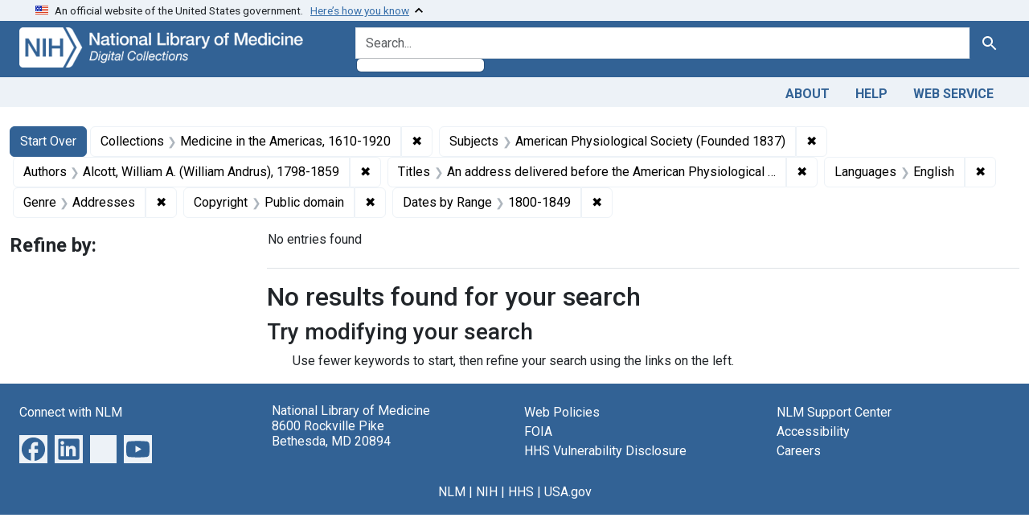

--- FILE ---
content_type: text/html; charset=utf-8
request_url: https://collections.nlm.nih.gov/?f%5Bdrep2.authorAggregate%5D%5B%5D=Alcott%2C+William+A.+%28William+Andrus%29%2C+1798-1859&f%5Bdrep2.isMemberOfCollection%5D%5B%5D=DREPMIA&f%5Bdrep2.language%5D%5B%5D=English&f%5Bdrep2.rightsFacet%5D%5B%5D=Public+domain&f%5Bdrep2.subjectAggregate%5D%5B%5D=American+Physiological+Society+%28Founded+1837%29&f%5Bdrep2.subjectGenre%5D%5B%5D=Addresses&f%5Bdrep2.titleMain%5D%5B%5D=An+address+delivered+before+the+American+Physiological+Society%2C+March+7%2C+1837&f%5BdrepX.yearStartInt%5D%5B%5D=1837&f%5Bexample_query_facet_field%5D%5B%5D=years_1800&per_page=10&sort=drep3.titleSortForm+asc
body_size: 32631
content:

<!DOCTYPE html>
<html class="no-js" lang="en">
  <head>
    <meta charset="utf-8">
    <meta http-equiv="Content-Type" content="text/html; charset=utf-8">
    <meta name="viewport" content="width=device-width, initial-scale=1, shrink-to-fit=no">

    <title>Collections: Medicine in the Americas, 1610-1920 / Subjects: American Physiological Society (Founded 1837) / Authors: Alcott, William A. (William Andrus), 1798-1859 / Titles: An address delivered before the American Physiological Society, March 7, 1837 / Languages: English / Genre: Addresses / Copyright: Public domain / Dates by Range: 1800-1849 - Digital Collections - National Library of Medicine Search Results</title>
    <script>
      document.querySelector('html').classList.remove('no-js');
    </script>
    <link href="https://collections.nlm.nih.gov/catalog/opensearch.xml" title="Digital Collections - National Library of Medicine" type="application/opensearchdescription+xml" rel="search" />
    <link rel="icon" type="image/x-icon" href="/assets/favicon-b8c01de62c74f0e46699ba411684c7102e20d583c37508a74752f5a737bd2a5c.ico" />
    <link rel="stylesheet" href="/assets/application-9d9944c8a70a9bce0273facaf2d12ffaa55475ebbf25f99ceacc4223e17cfac0.css" media="all" data-turbo-track="reload" />
      <script type="importmap" data-turbo-track="reload">{
  "imports": {
    "application": "/assets/application-1c4b701ec375046d9dcd62cbb577df29fd0bcd06fb8f2e5d3da4edef1f0b76e4.js",
    "@hotwired/turbo-rails": "/assets/turbo.min-c85b4c5406dd49df1f63e03a5b07120d39cc3e33bc2448f5e926b80514f9dfc8.js",
    "@hotwired/stimulus": "/assets/stimulus.min-dd364f16ec9504dfb72672295637a1c8838773b01c0b441bd41008124c407894.js",
    "@hotwired/stimulus-loading": "/assets/stimulus-loading-3576ce92b149ad5d6959438c6f291e2426c86df3b874c525b30faad51b0d96b3.js",
    "@github/auto-complete-element": "https://cdn.skypack.dev/@github/auto-complete-element",
    "@popperjs/core": "https://ga.jspm.io/npm:@popperjs/core@2.11.6/dist/umd/popper.min.js",
    "bootstrap": "https://ga.jspm.io/npm:bootstrap@5.2.2/dist/js/bootstrap.js",
    "chart.js": "https://ga.jspm.io/npm:chart.js@4.2.0/dist/chart.js",
    "@kurkle/color": "https://ga.jspm.io/npm:@kurkle/color@0.3.2/dist/color.esm.js",
    "blacklight/bookmark_toggle": "/assets/blacklight/bookmark_toggle-97b6e8357b4b80f49f7978d752d5b6e7e7f728fe9415742ab71b74418d689fad.js",
    "blacklight/button_focus": "/assets/blacklight/button_focus-9e15a08a7a1886d78f54ed5d25655a8a07a535dcdd4de584da5c6c6d47e4188c.js",
    "blacklight/checkbox_submit": "/assets/blacklight/checkbox_submit-7487e8aab30e3b1509ab58ee473b9a886d755332ade14642ecd98b4cff0c72ef.js",
    "blacklight/core": "/assets/blacklight/core-65db34d8f13f026bcc00abf2dc79a6d61c981f588e6e43b8ea002108656b0ae2.js",
    "blacklight": "/assets/blacklight/index-267e64c5525f71bbc998c7dcc67340a3a40ae3464988e067f0a65d7a8f5f58b3.js",
    "blacklight/modal": "/assets/blacklight/modal-68610e6a319400c036afd544e8c05c9d5cf1b64c06ec2f06c0e94e3952366553.js",
    "blacklight/modalForm": "/assets/blacklight/modalForm-02d8c117d37bf34110a491a76d0889980cb960ebfe1c1c2445e9de64e8637fee.js",
    "blacklight/search_context": "/assets/blacklight/search_context-73898e17aacbe00701917cb30c8edf9f3294ca3fa857f99e393bde1000dc4984.js",
    "blacklight-range-limit": "/assets/blacklight-range-limit/index-c720a19fcc320a3b6c8c7d971ec8b00fd470d7478346681356d611777b93f295.js",
    "controllers/application": "/assets/controllers/application-368d98631bccbf2349e0d4f8269afb3fe9625118341966de054759d96ea86c7e.js",
    "controllers/hello_controller": "/assets/controllers/hello_controller-549135e8e7c683a538c3d6d517339ba470fcfb79d62f738a0a089ba41851a554.js",
    "controllers": "/assets/controllers/index-2db729dddcc5b979110e98de4b6720f83f91a123172e87281d5a58410fc43806.js"
  }
}</script>
<link rel="modulepreload" href="/assets/application-1c4b701ec375046d9dcd62cbb577df29fd0bcd06fb8f2e5d3da4edef1f0b76e4.js">
<link rel="modulepreload" href="/assets/turbo.min-c85b4c5406dd49df1f63e03a5b07120d39cc3e33bc2448f5e926b80514f9dfc8.js">
<link rel="modulepreload" href="/assets/stimulus.min-dd364f16ec9504dfb72672295637a1c8838773b01c0b441bd41008124c407894.js">
<link rel="modulepreload" href="/assets/stimulus-loading-3576ce92b149ad5d6959438c6f291e2426c86df3b874c525b30faad51b0d96b3.js">
<link rel="modulepreload" href="https://cdn.skypack.dev/@github/auto-complete-element">
<link rel="modulepreload" href="https://ga.jspm.io/npm:@popperjs/core@2.11.6/dist/umd/popper.min.js">
<link rel="modulepreload" href="https://ga.jspm.io/npm:bootstrap@5.2.2/dist/js/bootstrap.js">
<link rel="modulepreload" href="https://ga.jspm.io/npm:chart.js@4.2.0/dist/chart.js">
<link rel="modulepreload" href="https://ga.jspm.io/npm:@kurkle/color@0.3.2/dist/color.esm.js">
<link rel="modulepreload" href="/assets/blacklight/bookmark_toggle-97b6e8357b4b80f49f7978d752d5b6e7e7f728fe9415742ab71b74418d689fad.js">
<link rel="modulepreload" href="/assets/blacklight/button_focus-9e15a08a7a1886d78f54ed5d25655a8a07a535dcdd4de584da5c6c6d47e4188c.js">
<link rel="modulepreload" href="/assets/blacklight/checkbox_submit-7487e8aab30e3b1509ab58ee473b9a886d755332ade14642ecd98b4cff0c72ef.js">
<link rel="modulepreload" href="/assets/blacklight/core-65db34d8f13f026bcc00abf2dc79a6d61c981f588e6e43b8ea002108656b0ae2.js">
<link rel="modulepreload" href="/assets/blacklight/index-267e64c5525f71bbc998c7dcc67340a3a40ae3464988e067f0a65d7a8f5f58b3.js">
<link rel="modulepreload" href="/assets/blacklight/modal-68610e6a319400c036afd544e8c05c9d5cf1b64c06ec2f06c0e94e3952366553.js">
<link rel="modulepreload" href="/assets/blacklight/modalForm-02d8c117d37bf34110a491a76d0889980cb960ebfe1c1c2445e9de64e8637fee.js">
<link rel="modulepreload" href="/assets/blacklight/search_context-73898e17aacbe00701917cb30c8edf9f3294ca3fa857f99e393bde1000dc4984.js">
<link rel="modulepreload" href="/assets/blacklight-range-limit/index-c720a19fcc320a3b6c8c7d971ec8b00fd470d7478346681356d611777b93f295.js">
<link rel="modulepreload" href="/assets/controllers/application-368d98631bccbf2349e0d4f8269afb3fe9625118341966de054759d96ea86c7e.js">
<link rel="modulepreload" href="/assets/controllers/hello_controller-549135e8e7c683a538c3d6d517339ba470fcfb79d62f738a0a089ba41851a554.js">
<link rel="modulepreload" href="/assets/controllers/index-2db729dddcc5b979110e98de4b6720f83f91a123172e87281d5a58410fc43806.js">
<script type="module">import "application"</script>
    <script src="https://code.jquery.com/jquery-3.7.1.min.js"></script>
    <meta name="csrf-param" content="authenticity_token" />
<meta name="csrf-token" content="HadYRMZYboA4qDzPi6N-koKv0mrLtYvwrxVolnTgA3unE6ZVz83luCP1NDw2VbpRaHV9wNXuyu76R4HjbzcBUw" />
      <meta name="totalResults" content="0" />
<meta name="startIndex" content="0" />
<meta name="itemsPerPage" content="10" />

  <link rel="alternate" type="application/rss+xml" title="RSS for results" href="/catalog.rss?f%5Bdrep2.authorAggregate%5D%5B%5D=Alcott%2C+William+A.+%28William+Andrus%29%2C+1798-1859&amp;f%5Bdrep2.isMemberOfCollection%5D%5B%5D=DREPMIA&amp;f%5Bdrep2.language%5D%5B%5D=English&amp;f%5Bdrep2.rightsFacet%5D%5B%5D=Public+domain&amp;f%5Bdrep2.subjectAggregate%5D%5B%5D=American+Physiological+Society+%28Founded+1837%29&amp;f%5Bdrep2.subjectGenre%5D%5B%5D=Addresses&amp;f%5Bdrep2.titleMain%5D%5B%5D=An+address+delivered+before+the+American+Physiological+Society%2C+March+7%2C+1837&amp;f%5Bexample_query_facet_field%5D%5B%5D=years_1800&amp;per_page=10&amp;sort=drep3.titleSortForm+asc" />
  <link rel="alternate" type="application/atom+xml" title="Atom for results" href="/catalog.atom?f%5Bdrep2.authorAggregate%5D%5B%5D=Alcott%2C+William+A.+%28William+Andrus%29%2C+1798-1859&amp;f%5Bdrep2.isMemberOfCollection%5D%5B%5D=DREPMIA&amp;f%5Bdrep2.language%5D%5B%5D=English&amp;f%5Bdrep2.rightsFacet%5D%5B%5D=Public+domain&amp;f%5Bdrep2.subjectAggregate%5D%5B%5D=American+Physiological+Society+%28Founded+1837%29&amp;f%5Bdrep2.subjectGenre%5D%5B%5D=Addresses&amp;f%5Bdrep2.titleMain%5D%5B%5D=An+address+delivered+before+the+American+Physiological+Society%2C+March+7%2C+1837&amp;f%5Bexample_query_facet_field%5D%5B%5D=years_1800&amp;per_page=10&amp;sort=drep3.titleSortForm+asc" />
  <link rel="alternate" type="application/json" title="JSON" href="/catalog.json?f%5Bdrep2.authorAggregate%5D%5B%5D=Alcott%2C+William+A.+%28William+Andrus%29%2C+1798-1859&amp;f%5Bdrep2.isMemberOfCollection%5D%5B%5D=DREPMIA&amp;f%5Bdrep2.language%5D%5B%5D=English&amp;f%5Bdrep2.rightsFacet%5D%5B%5D=Public+domain&amp;f%5Bdrep2.subjectAggregate%5D%5B%5D=American+Physiological+Society+%28Founded+1837%29&amp;f%5Bdrep2.subjectGenre%5D%5B%5D=Addresses&amp;f%5Bdrep2.titleMain%5D%5B%5D=An+address+delivered+before+the+American+Physiological+Society%2C+March+7%2C+1837&amp;f%5Bexample_query_facet_field%5D%5B%5D=years_1800&amp;per_page=10&amp;sort=drep3.titleSortForm+asc" />


    <!-- Google Tag Manager -->
    <script>(function(w,d,s,l,i){w[l]=w[l]||[];w[l].push({'gtm.start': new Date().getTime(),event:'gtm.js'});var f=d.getElementsByTagName(s)[0], j=d.createElement(s),dl=l!='dataLayer'?'&l='+l:'';j.async=true;j.src='//www.googletagmanager.com/gtm.js?id='+i+dl;f.parentNode.insertBefore(j,f);})(window,document,'script','dataLayer','GTM-MT6MLL');</script>
    <!-- End Google Tag Manager -->

    <!-- json Structured Metadata -->

  </head>
  <body class="blacklight-catalog blacklight-catalog-index">
    <!-- Google Tag Manager -->
    <noscript><iframe src="//www.googletagmanager.com/ns.html?id=GTM-MT6MLL" height="0" width="0" style="display:none;visibility:hidden" title="googletagmanager"></iframe></noscript>
    <!-- End Google Tag Manager -->
    <nav id="skip-link" role="navigation" aria-label="Skip links">
      <a class="element-invisible element-focusable rounded-bottom py-2 px-3" data-turbolinks="false" href="#search_field">Skip to search</a>
      <a class="element-invisible element-focusable rounded-bottom py-2 px-3" data-turbolinks="false" href="#main-container">Skip to main content</a>
          <a class="element-invisible element-focusable rounded-bottom py-2 px-3" data-turbolinks="false" href="#documents">Skip to first result</a>

    </nav>
    <section class="govt-banner">
  <div class="container-fluid bg-secondary">
    <div class="container">
      <div class="accordion" id="uswdsbanner">
        <div class="accordion-item">
          <h2 class="accordion-header mb-0" id="headingOne">
            <button class="accordion-button shadow-none collapsed" type="button" data-bs-toggle="collapse" data-bs-target="#collapseOne" aria-expanded="true" aria-controls="collapseOne">
              <small> An official website of the United States government. &nbsp; <span class="bluelink">Here’s how you know</span></small>
            </button>
          </h2>
          <div id="collapseOne" class="accordion-collapse collapse" aria-labelledby="headingOne" data-bs-parent="#uswdsbanner">
            <div class="accordion-body">
              <div class="row">
                <div class="col-lg-6 col-md-12 col-12">
                  <p>
                    <img src="/icon-dot-gov.svg" class="img-fluid float-start pe-2 pb-4" alt="Govt building">
                    <strong>Official websites use .gov</strong>
                    <br> A <strong>.gov </strong>website belongs to an official government organization in the United States.
                  </p>
                </div>
                <div class="col-lg-6 col-md-12 col-12">
                  <p>
                    <img src="/icon-https.svg" class="img-fluid float-start pe-2 pb-4" alt="Secure accsess">
                    <strong>Secure .gov websites use HTTPS</strong>
                    <br> A <strong>lock ( <span class="icon-lock">
                        <svg xmlns="http://www.w3.org/2000/svg" width="14" height="16" viewBox="0 0 52 64" class="usa-banner__lock-image" role="img" aria-labelledby="banner-lock-title-default banner-lock-description-default" focusable="false">
                          <title id="banner-lock-title-default">Lock</title>
                          <desc id="banner-lock-description-default">A locked padlock</desc>
                          <path fill="#000000" fill-rule="evenodd" d="M26 0c10.493 0 19 8.507 19 19v9h3a4 4 0 0 1 4 4v28a4 4 0 0 1-4 4H4a4 4 0 0 1-4-4V32a4 4 0 0 1 4-4h3v-9C7 8.507 15.507 0 26 0zm0 8c-5.979 0-10.843 4.77-10.996 10.712L15 19v9h22v-9c0-6.075-4.925-11-11-11z" />
                        </svg>
                      </span> ) </strong> or <strong>https://</strong> means you’ve safely connected to the .gov website. Share sensitive information only on official, secure websites.
                  </p>
                </div>
              </div>
            </div>
          </div>
        </div>
      </div>
    </div>
  </div>
</section>

<div class="container-fluid bg-primary">
  <div class="container branding">	
    <div class="row py-2">
      <div class="col-lg-4 col-md-5 mb-1">
        <a href="/" id="anch_0"><img src="/images/digital_collections_white.png" class="img-fluid" alt="NLM Digital Collections"></a>
      </div>
      <div class="col-lg-8 col-md-7 ">
        <form class="search-query-form" action="https://collections.nlm.nih.gov/" accept-charset="UTF-8" method="get">
  <input type="hidden" name="per_page" value="10" autocomplete="off" />
<input type="hidden" name="sort" value="drep3.titleSortForm asc" autocomplete="off" />
<input type="hidden" name="f[drep2.isMemberOfCollection][]" value="DREPMIA" autocomplete="off" />
<input type="hidden" name="f[drep2.subjectAggregate][]" value="American Physiological Society (Founded 1837)" autocomplete="off" />
<input type="hidden" name="f[drep2.authorAggregate][]" value="Alcott, William A. (William Andrus), 1798-1859" autocomplete="off" />
<input type="hidden" name="f[drep2.titleMain][]" value="An address delivered before the American Physiological Society, March 7, 1837" autocomplete="off" />
<input type="hidden" name="f[drep2.language][]" value="English" autocomplete="off" />
<input type="hidden" name="f[drep2.subjectGenre][]" value="Addresses" autocomplete="off" />
<input type="hidden" name="f[drep2.rightsFacet][]" value="Public domain" autocomplete="off" />
<input type="hidden" name="f[example_query_facet_field][]" value="years_1800" autocomplete="off" />
  <div class="input-group">
    

      <input value="all_fields" autocomplete="off" type="hidden" name="search_field" id="search_field" />

    <label class="sr-only visually-hidden" for="q">search for</label>
      <auto-complete src="/catalog/suggest" for="autocomplete-popup" class="search-autocomplete-wrapper">
        <input placeholder="Search..." class="search-q q form-control rounded-left" aria-label="search for" aria-autocomplete="list" aria-controls="autocomplete-popup" type="search" name="q" id="q" />
        <ul id="autocomplete-popup" role="listbox" aria-label="search for"></ul>
      </auto-complete>

    
    <button class="btn btn-primary search-btn" type="submit" id="search"><span class="visually-hidden-sm me-sm-1 submit-search-text">Search</span><span class="blacklight-icons blacklight-icons-"><svg xmlns="http://www.w3.org/2000/svg" fill="currentColor" aria-hidden="true" width="24" height="24" viewBox="0 0 24 24">
  <path fill="none" d="M0 0h24v24H0V0z"/><path d="M15.5 14h-.79l-.28-.27C15.41 12.59 16 11.11 16 9.5 16 5.91 13.09 3 9.5 3S3 5.91 3 9.5 5.91 16 9.5 16c1.61 0 3.09-.59 4.23-1.57l.27.28v.79l5 4.99L20.49 19l-4.99-5zm-6 0C7.01 14 5 11.99 5 9.5S7.01 5 9.5 5 14 7.01 14 9.5 11.99 14 9.5 14z"/>
</svg>
</span></button>
  </div>
</form>

      </div>
    </div>
  </div>
</div>

<div class="container-fluid bg-secondary">
  <div class="container">
	<nav class="navbar navbar-expand navbar-light p-1">
      <ul class="navbar-nav ms-auto">
        <li class="nav-item"><a class="nav-link" href="/about">About</a></li>
        <li class="nav-item"><a class="nav-link" href="/help">Help</a></li>
        <li class="nav-item"><a class="nav-link" href="/web_service">Web Service</a></li>
      </ul>
    </nav>
  </div>  
</div>

    <script>
      (function() {
        let banner, text;

        function showCoopBannerIfAvailable() {
          // Cache DOM elements on first call
          if (!banner) {
            banner = document.getElementById("coop-banner");
            text = document.getElementById("coop-text");
            if (!banner || !text) return;
          }

          if (typeof coopmsg !== "undefined" && coopmsg) {
            text.innerHTML = coopmsg;
            banner.style.display = "block";
          } else {
            banner.style.display = "none";
          }
        }

        // Load external script
        const script = document.createElement("script");
        script.src = "https://www.nlm.nih.gov/coop_all_uswds.js";
        script.onload = script.onerror = showCoopBannerIfAvailable;
        document.head.appendChild(script);

        // Also check on DOMContentLoaded
        document.addEventListener("DOMContentLoaded", showCoopBannerIfAvailable);
      })();
    </script>

    <style>
      .alert-dark-red {
        background-color: #f00;
        color: #fff;
        border-radius: 0;
      }
      .alert-dark-red a {
        color: #aad4ff;
        text-decoration: underline;
      }
      .alert-dark-red .btn-close {
        filter: invert(1);
      }
    </style>

    <div id="coop-banner"
         class="alert alert-dark-red alert-dismissible fade show mb-0"
         role="alert"
         style="display:none">
      <div class="container">
        <div class="row align-items-center">
          <div class="col">
            <p id="coop-text" class="text-white text-center m-0"></p>
          </div>
          <div class="col-auto">
            <button type="button" class="btn-close" data-bs-dismiss="alert" aria-label="Close"></button>
          </div>
        </div>
      </div>
    </div>

    <main id="main-container" class="container mt-4" role="main" aria-label="Main content">
        <h1 class="sr-only visually-hidden top-content-title">Search</h1>


  <div id="appliedParams" class="clearfix constraints-container">
    <h2 class="sr-only visually-hidden">Search Constraints</h2>

  <a class="catalog_startOverLink btn btn-primary" href="/">Start Over</a>

    <span class="constraints-label sr-only visually-hidden">You searched for:</span>
    

    <span class="btn-group applied-filter constraint filter filter-drep2-ismemberofcollection">
  <span class="constraint-value btn btn-outline-secondary">
      <span class="filter-name">Collections</span>
      <span class="filter-value" title="Medicine in the Americas, 1610-1920">Medicine in the Americas, 1610-1920</span>
  </span>
    <a class="btn btn-outline-secondary remove" href="https://collections.nlm.nih.gov/?f%5Bdrep2.authorAggregate%5D%5B%5D=Alcott%2C+William+A.+%28William+Andrus%29%2C+1798-1859&amp;f%5Bdrep2.language%5D%5B%5D=English&amp;f%5Bdrep2.rightsFacet%5D%5B%5D=Public+domain&amp;f%5Bdrep2.subjectAggregate%5D%5B%5D=American+Physiological+Society+%28Founded+1837%29&amp;f%5Bdrep2.subjectGenre%5D%5B%5D=Addresses&amp;f%5Bdrep2.titleMain%5D%5B%5D=An+address+delivered+before+the+American+Physiological+Society%2C+March+7%2C+1837&amp;f%5Bexample_query_facet_field%5D%5B%5D=years_1800&amp;per_page=10&amp;sort=drep3.titleSortForm+asc">
      <span class="remove-icon" aria-hidden="true">✖</span>
      <span class="sr-only visually-hidden">
        Remove constraint Collections: Medicine in the Americas, 1610-1920
      </span>
</a></span>

<span class="btn-group applied-filter constraint filter filter-drep2-subjectaggregate">
  <span class="constraint-value btn btn-outline-secondary">
      <span class="filter-name">Subjects</span>
      <span class="filter-value" title="American Physiological Society (Founded 1837)">American Physiological Society (Founded 1837)</span>
  </span>
    <a class="btn btn-outline-secondary remove" href="https://collections.nlm.nih.gov/?f%5Bdrep2.authorAggregate%5D%5B%5D=Alcott%2C+William+A.+%28William+Andrus%29%2C+1798-1859&amp;f%5Bdrep2.isMemberOfCollection%5D%5B%5D=DREPMIA&amp;f%5Bdrep2.language%5D%5B%5D=English&amp;f%5Bdrep2.rightsFacet%5D%5B%5D=Public+domain&amp;f%5Bdrep2.subjectGenre%5D%5B%5D=Addresses&amp;f%5Bdrep2.titleMain%5D%5B%5D=An+address+delivered+before+the+American+Physiological+Society%2C+March+7%2C+1837&amp;f%5Bexample_query_facet_field%5D%5B%5D=years_1800&amp;per_page=10&amp;sort=drep3.titleSortForm+asc">
      <span class="remove-icon" aria-hidden="true">✖</span>
      <span class="sr-only visually-hidden">
        Remove constraint Subjects: American Physiological Society (Founded 1837)
      </span>
</a></span>

<span class="btn-group applied-filter constraint filter filter-drep2-authoraggregate">
  <span class="constraint-value btn btn-outline-secondary">
      <span class="filter-name">Authors</span>
      <span class="filter-value" title="Alcott, William A. (William Andrus), 1798-1859">Alcott, William A. (William Andrus), 1798-1859</span>
  </span>
    <a class="btn btn-outline-secondary remove" href="https://collections.nlm.nih.gov/?f%5Bdrep2.isMemberOfCollection%5D%5B%5D=DREPMIA&amp;f%5Bdrep2.language%5D%5B%5D=English&amp;f%5Bdrep2.rightsFacet%5D%5B%5D=Public+domain&amp;f%5Bdrep2.subjectAggregate%5D%5B%5D=American+Physiological+Society+%28Founded+1837%29&amp;f%5Bdrep2.subjectGenre%5D%5B%5D=Addresses&amp;f%5Bdrep2.titleMain%5D%5B%5D=An+address+delivered+before+the+American+Physiological+Society%2C+March+7%2C+1837&amp;f%5Bexample_query_facet_field%5D%5B%5D=years_1800&amp;per_page=10&amp;sort=drep3.titleSortForm+asc">
      <span class="remove-icon" aria-hidden="true">✖</span>
      <span class="sr-only visually-hidden">
        Remove constraint Authors: Alcott, William A. (William Andrus), 1798-1859
      </span>
</a></span>

<span class="btn-group applied-filter constraint filter filter-drep2-titlemain">
  <span class="constraint-value btn btn-outline-secondary">
      <span class="filter-name">Titles</span>
      <span class="filter-value" title="An address delivered before the American Physiological Society, March 7, 1837">An address delivered before the American Physiological Society, March 7, 1837</span>
  </span>
    <a class="btn btn-outline-secondary remove" href="https://collections.nlm.nih.gov/?f%5Bdrep2.authorAggregate%5D%5B%5D=Alcott%2C+William+A.+%28William+Andrus%29%2C+1798-1859&amp;f%5Bdrep2.isMemberOfCollection%5D%5B%5D=DREPMIA&amp;f%5Bdrep2.language%5D%5B%5D=English&amp;f%5Bdrep2.rightsFacet%5D%5B%5D=Public+domain&amp;f%5Bdrep2.subjectAggregate%5D%5B%5D=American+Physiological+Society+%28Founded+1837%29&amp;f%5Bdrep2.subjectGenre%5D%5B%5D=Addresses&amp;f%5Bexample_query_facet_field%5D%5B%5D=years_1800&amp;per_page=10&amp;sort=drep3.titleSortForm+asc">
      <span class="remove-icon" aria-hidden="true">✖</span>
      <span class="sr-only visually-hidden">
        Remove constraint Titles: An address delivered before the American Physiological Society, March 7, 1837
      </span>
</a></span>

<span class="btn-group applied-filter constraint filter filter-drep2-language">
  <span class="constraint-value btn btn-outline-secondary">
      <span class="filter-name">Languages</span>
      <span class="filter-value" title="English">English</span>
  </span>
    <a class="btn btn-outline-secondary remove" href="https://collections.nlm.nih.gov/?f%5Bdrep2.authorAggregate%5D%5B%5D=Alcott%2C+William+A.+%28William+Andrus%29%2C+1798-1859&amp;f%5Bdrep2.isMemberOfCollection%5D%5B%5D=DREPMIA&amp;f%5Bdrep2.rightsFacet%5D%5B%5D=Public+domain&amp;f%5Bdrep2.subjectAggregate%5D%5B%5D=American+Physiological+Society+%28Founded+1837%29&amp;f%5Bdrep2.subjectGenre%5D%5B%5D=Addresses&amp;f%5Bdrep2.titleMain%5D%5B%5D=An+address+delivered+before+the+American+Physiological+Society%2C+March+7%2C+1837&amp;f%5Bexample_query_facet_field%5D%5B%5D=years_1800&amp;per_page=10&amp;sort=drep3.titleSortForm+asc">
      <span class="remove-icon" aria-hidden="true">✖</span>
      <span class="sr-only visually-hidden">
        Remove constraint Languages: English
      </span>
</a></span>

<span class="btn-group applied-filter constraint filter filter-drep2-subjectgenre">
  <span class="constraint-value btn btn-outline-secondary">
      <span class="filter-name">Genre</span>
      <span class="filter-value" title="Addresses">Addresses</span>
  </span>
    <a class="btn btn-outline-secondary remove" href="https://collections.nlm.nih.gov/?f%5Bdrep2.authorAggregate%5D%5B%5D=Alcott%2C+William+A.+%28William+Andrus%29%2C+1798-1859&amp;f%5Bdrep2.isMemberOfCollection%5D%5B%5D=DREPMIA&amp;f%5Bdrep2.language%5D%5B%5D=English&amp;f%5Bdrep2.rightsFacet%5D%5B%5D=Public+domain&amp;f%5Bdrep2.subjectAggregate%5D%5B%5D=American+Physiological+Society+%28Founded+1837%29&amp;f%5Bdrep2.titleMain%5D%5B%5D=An+address+delivered+before+the+American+Physiological+Society%2C+March+7%2C+1837&amp;f%5Bexample_query_facet_field%5D%5B%5D=years_1800&amp;per_page=10&amp;sort=drep3.titleSortForm+asc">
      <span class="remove-icon" aria-hidden="true">✖</span>
      <span class="sr-only visually-hidden">
        Remove constraint Genre: Addresses
      </span>
</a></span>

<span class="btn-group applied-filter constraint filter filter-drep2-rightsfacet">
  <span class="constraint-value btn btn-outline-secondary">
      <span class="filter-name">Copyright</span>
      <span class="filter-value" title="Public domain">Public domain</span>
  </span>
    <a class="btn btn-outline-secondary remove" href="https://collections.nlm.nih.gov/?f%5Bdrep2.authorAggregate%5D%5B%5D=Alcott%2C+William+A.+%28William+Andrus%29%2C+1798-1859&amp;f%5Bdrep2.isMemberOfCollection%5D%5B%5D=DREPMIA&amp;f%5Bdrep2.language%5D%5B%5D=English&amp;f%5Bdrep2.subjectAggregate%5D%5B%5D=American+Physiological+Society+%28Founded+1837%29&amp;f%5Bdrep2.subjectGenre%5D%5B%5D=Addresses&amp;f%5Bdrep2.titleMain%5D%5B%5D=An+address+delivered+before+the+American+Physiological+Society%2C+March+7%2C+1837&amp;f%5Bexample_query_facet_field%5D%5B%5D=years_1800&amp;per_page=10&amp;sort=drep3.titleSortForm+asc">
      <span class="remove-icon" aria-hidden="true">✖</span>
      <span class="sr-only visually-hidden">
        Remove constraint Copyright: Public domain
      </span>
</a></span>

<span class="btn-group applied-filter constraint filter filter-example_query_facet_field">
  <span class="constraint-value btn btn-outline-secondary">
      <span class="filter-name">Dates by Range</span>
      <span class="filter-value" title="1800-1849">1800-1849</span>
  </span>
    <a class="btn btn-outline-secondary remove" href="https://collections.nlm.nih.gov/?f%5Bdrep2.authorAggregate%5D%5B%5D=Alcott%2C+William+A.+%28William+Andrus%29%2C+1798-1859&amp;f%5Bdrep2.isMemberOfCollection%5D%5B%5D=DREPMIA&amp;f%5Bdrep2.language%5D%5B%5D=English&amp;f%5Bdrep2.rightsFacet%5D%5B%5D=Public+domain&amp;f%5Bdrep2.subjectAggregate%5D%5B%5D=American+Physiological+Society+%28Founded+1837%29&amp;f%5Bdrep2.subjectGenre%5D%5B%5D=Addresses&amp;f%5Bdrep2.titleMain%5D%5B%5D=An+address+delivered+before+the+American+Physiological+Society%2C+March+7%2C+1837&amp;per_page=10&amp;sort=drep3.titleSortForm+asc">
      <span class="remove-icon" aria-hidden="true">✖</span>
      <span class="sr-only visually-hidden">
        Remove constraint Dates by Range: 1800-1849
      </span>
</a></span>



</div>



      <div class="row">
  <div class="col-md-12">
    <div id="main-flashes">
      <div class="flash_messages">
    
    
    
    
</div>

    </div>
  </div>
</div>


      <div class="row">
            <section id="content" class="col-lg-9 order-last" aria-label="search results">
        





<div id="sortAndPerPage" class="sort-pagination d-md-flex justify-content-between" role="navigation" aria-label="Results navigation">
  <section class="paginate-section">
      <div class="page-links">
      <span class="page-entries">
        No entries found
      </span>
    </div> 

</section>

  <div class="search-widgets"></div>
</div>


<h2 class="sr-only visually-hidden">Search Results</h2>

  <h2>No results found for your search</h2>
<div id="documents" class="noresults">
  <h3>Try modifying your search</h3>
  <ul>
    <li>Use fewer keywords to start, then refine your search using the links on the left.</li>


  </ul>
</div>





    </section>

    <section id="sidebar" class="page-sidebar col-lg-3 order-first" aria-label="limit your search">
            <div id="facets" class="facets sidenav facets-toggleable-md">
  <div class="facets-header">
    <h2 class="facets-heading">Refine by:</h2>

    <button class="navbar-toggler navbar-toggler-right" type="button" data-toggle="collapse" data-target="#facet-panel-collapse" data-bs-toggle="collapse" data-bs-target="#facet-panel-collapse" aria-controls="facet-panel-collapse" aria-expanded="false" aria-label="Toggle facets">
      <span data-show-label>Show facets</span>
      <span data-hide-label>Hide facets</span>
</button>  </div>

  <div id="facet-panel-collapse" class="facets-collapse collapse">
    

  </div>
</div>

    </section>

      </div>
    </main>

    <footer class="footer bg-primary text-white">
<div class="container-fluid">
  <div class="container pt-2">
    <div class="row mt-3">
	  <div class="col-md-3 col-sm-6 col-6">
        <p><a href="https://www.nlm.nih.gov/socialmedia/index.html" class="text-white" id="anch_75">Connect with NLM</a></p>
        <ul class="list-inline social_media">
          <li class="list-inline-item"><a title="External link: please review our privacy policy." href="https://www.facebook.com/nationallibraryofmedicine"><img src="/images/facebook.svg" class="img-fluid bg-secondary" alt="Facebook"></a></li>
          <li class="list-inline-item"><a title="External link: please review our privacy policy." href="https://www.linkedin.com/company/national-library-of-medicine-nlm/"><img src="/images/linkedin.svg" class="img-fluid bg-secondary" alt="LinkedIn"></a></li>
          <li class="list-inline-item"><a title="External link: please review our privacy policy." href="https://x.com/NLM_NIH"><img src="/images/twitter.svg" class="img-fluid bg-secondary" alt="Twitter"></a></li>
          <li class="list-inline-item"><a title="External link: please review our privacy policy." href="https://www.youtube.com/user/NLMNIH"><img src="/images/youtube.svg" class="img-fluid bg-secondary" alt="You Tube"></a></li>
        </ul>
      </div>
      <div class="col-md-3 col-sm-6 col-6">
        <p class="address_footer text-white">National Library of Medicine<br>
        <a href="//www.google.com/maps/place/8600+Rockville+Pike,+Bethesda,+MD+20894/@38.9959508,-77.101021,17z/data=!3m1!4b1!4m5!3m4!1s0x89b7c95e25765ddb:0x19156f88b27635b8!8m2!3d38.9959508!4d-77.0988323" class="text-white" id="anch_77">8600 Rockville Pike <br>Bethesda, MD 20894</a></p>
      </div>	  
      <div class="col-md-3 col-sm-6 col-6">
        <p><a href="//www.nlm.nih.gov/web_policies.html" class="text-white" id="anch_78">Web Policies</a><br>
        <a href="//www.nih.gov/institutes-nih/nih-office-director/office-communications-public-liaison/freedom-information-act-office" class="text-white" id="anch_79">FOIA</a><br>
        <a href="//www.hhs.gov/vulnerability-disclosure-policy/index.html" class="text-white" id="anch_80">HHS Vulnerability Disclosure</a></p>
      </div>
      <div class="col-md-3 col-sm-6 col-6">
        <p><a class="supportLink text-white" href="//support.nlm.nih.gov?from=https://collections.nlm.nih.gov/?f%5Bdrep2.authorAggregate%5D%5B%5D=Alcott%2C+William+A.+%28William+Andrus%29%2C+1798-1859&amp;f%5Bdrep2.isMemberOfCollection%5D%5B%5D=DREPMIA&amp;f%5Bdrep2.language%5D%5B%5D=English&amp;f%5Bdrep2.rightsFacet%5D%5B%5D=Public+domain&amp;f%5Bdrep2.subjectAggregate%5D%5B%5D=American+Physiological+Society+%28Founded+1837%29&amp;f%5Bdrep2.subjectGenre%5D%5B%5D=Addresses&amp;f%5Bdrep2.titleMain%5D%5B%5D=An+address+delivered+before+the+American+Physiological+Society%2C+March+7%2C+1837&amp;f%5BdrepX.yearStartInt%5D%5B%5D=1837&amp;f%5Bexample_query_facet_field%5D%5B%5D=years_1800&amp;per_page=10&amp;sort=drep3.titleSortForm+asc" id="anch_81">NLM Support Center</a> <br>
        <a href="//www.nlm.nih.gov/accessibility.html" class="text-white" id="anch_82">Accessibility</a><br>
        <a href="//www.nlm.nih.gov/careers/careers.html" class="text-white" id="anch_83">Careers</a></p>
      </div>
    </div>
    <div class="row">
      <div class="col-lg-12">
        <p class="mt-2 text-center"> <a class="text-white" href="//www.nlm.nih.gov/" id="anch_84">NLM</a> | <a class="text-white" href="https://www.nih.gov/" id="anch_85">NIH</a> | <a class="text-white" href="https://www.hhs.gov/" id="anch_86">HHS</a> | <a class="text-white" href="https://www.usa.gov/" id="anch_87">USA.gov</a></p>
      </div>
    </div>
  </div>
</div>
</footer>

    <dialog id="blacklight-modal" class="modal" data-turbo="false">
  <div class="modal-dialog modal-lg">
    <div class="modal-content">
    </div>
  </div>
</dialog>

  </body>
</html>
